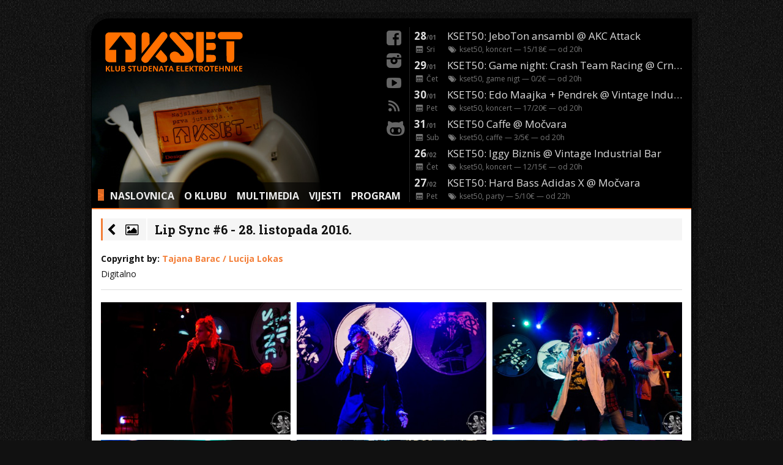

--- FILE ---
content_type: text/html; charset=utf-8
request_url: https://www.kset.org/gallery/live/2016-10-28-lip-sync-6/
body_size: 50539
content:

<!DOCTYPE html>
<html class="no-js">
<head>
    

    
<meta property="og:title" content="Lip Sync #6 - 28. listopada 2016." />
<meta property="og:description" content="Copyright by: Tajana Barac / Lucija Lokas" />
<meta property="og:image" content="/media/uploads/gallery/live/2016/20161028_lip_sync_6_d_lokas_barac/20161028_lip_sync_d_tajana_barac_lucija_lokas_69_galleryimage.jpg" />


    <meta name="description"
          content="Klub studenata elektrotehnike, poznatiji kao KSET je zagrebački klub i okupljalište studenata Fakulteta elektrotehnike i računarstva (FER).">
    <meta name="keywords"
          content="KSET, klub, studenti, fakultet, zagreb, elektrotehnika, računarstvo, hacker, volunteering, computing, electrical engineering, club, nightlife, university">

    <meta http-equiv="X-UA-Compatible" content="IE=Edge"/>
    <meta http-equiv="Content-Type" content="text/html; charset=utf-8"/>
    <meta name="viewport" content="width=device-width, initial-scale=1.0, user-scalable=no">

    <link rel="stylesheet" href="/static/CACHE/css/826f0ed2148d.css" type="text/css" />


    <link rel="icon" type="image/vnd.microsoft.icon" href="/static/frontend/images/favicon.ico"/>
    <link rel="icon" type="image/png" href="/static/frontend/images/favicon.png"/>

    
    <title>KSET.org - Foto Galerija: Lip Sync #6</title>

    
        <link rel="alternate" type="application/rss+xml" title="Public Feeds" href="/feeds/rss/"/>
    
    <link href='//fonts.googleapis.com/css?family=Open+Sans:400italic,700italic,400,700|Roboto+Slab:700&subset=latin,latin-ext'
          rel='stylesheet' type='text/css'>

    <script type="text/javascript" src="/static/frontend/js/modernizr.custom.js"></script>
    

</head>

<body>

<div id="container" class="page-container">
    <div class="row">
        <div class="position-right localization-widget">
        </div>
    </div>

    <header id="header" class="page-header">
        <img src="/static/frontend/images/headers/kafa.jpg" id="header-pic" class="header-pic"/>

        <a href="/">
            <img width="230" src="/static/images/kset-logo.svg" id="kset-logo" class="logo"/>
        </a>

        <nav id="top-menu" class="page-nav top-menu">
            <code id="top-menu-prompt" class="top-menu-prompt">&gt;</code>
            
                
                <a href="/">NASLOVNICA</a>
                
                <a href="/club/">O KLUBU</a>
            
            
            <a href="/club/multimedia/">MULTIMEDIA</a>
            
            <a href="/arhiva/vijesti/">VIJESTI</a>
            
            <a href="/arhiva/dogadaji/">PROGRAM</a>

        </nav>

        <section id="social-stuff" class="header-social-links">
            <a href="http://www.facebook.com/KSETZg" title="Facebook" class="icon-facebook-rect"></a>
            <a href="https://www.instagram.com/klubkset/" title="Instagram" class="icon-instagram-filled"></a>
            <a href="http://www.youtube.com/user/KsetVideo" title="Youtube" class="icon-youtube-play"></a>
            <a href="/feeds/rss/" title="RSS" class="icon-rss"></a>
            <a href="https://github.com/kset" title="Github" class="icon-github"></a>
        </section>


        


<section id="header-scroll" class="header-scroll">
  <a id="header-scroll-control" class="header-scroll-control">+</a>
  <div id="header-scroll-viewport" class="header-scroll-viewport ">

    
    <div itemscope itemtype="http://schema.org/Event" >

    <a class="item" id="event-0" href="/dogadaj/2026-01-28-kset50-jeboton-ansambl-akc-attack/" title="KSET50: JeboTon ansambl @ AKC Attack" itemprop="url">

      
        <img src="/media/uploads/program/_2026/2026_1_28_JebotonAnsambl_fb_thumb.jpg" class="scroll-thumb" />
      

      <div class="item-top">
        <time class="date" itemprop="startDate" datetime="2026-01-28">
            
            
            28<small>/01</small>
        </time>
        <span class="item-top-title" itemprop="name">KSET50: JeboTon ansambl @ AKC Attack</span>
      </div>

      <div class="item-bottom">
        <div class="date icon-calendar"> Sri</div>
        <span class="tags icon-tags">
          
            kset50, koncert
          
        </span>
         &mdash; 15/18€ 
         &mdash; od <time itemprop="doorTime">20</time>h 
      </div>

    </a>
    </div>
    
    <div itemscope itemtype="http://schema.org/Event" >

    <a class="item" id="event-1" href="/dogadaj/2026-01-29-kset50-game-night-crash-team-racing-crni-macak/" title="KSET50: Game night: Crash Team Racing  @ Crni mačak" itemprop="url">

      
        <img src="/media/uploads/program/_2026/2026_1_29_CTR_game_night_fb_thumb.jpg" class="scroll-thumb" />
      

      <div class="item-top">
        <time class="date" itemprop="startDate" datetime="2026-01-29">
            
            
            29<small>/01</small>
        </time>
        <span class="item-top-title" itemprop="name">KSET50: Game night: Crash Team Racing  @ Crni mačak</span>
      </div>

      <div class="item-bottom">
        <div class="date icon-calendar"> Čet</div>
        <span class="tags icon-tags">
          
            kset50, game nigt
          
        </span>
         &mdash; 0/2€ 
         &mdash; od <time itemprop="doorTime">20</time>h 
      </div>

    </a>
    </div>
    
    <div itemscope itemtype="http://schema.org/Event" >

    <a class="item" id="event-2" href="/dogadaj/2026-01-30-kset50-edo-maajka-pendrek-vintage-industrial-bar/" title="KSET50: Edo Maajka + Pendrek @ Vintage Industrial Bar" itemprop="url">

      
        <img src="/media/uploads/program/_2026/2026_1_30-Edo-Maajka_pendrek_fb_thumb.jpg" class="scroll-thumb" />
      

      <div class="item-top">
        <time class="date" itemprop="startDate" datetime="2026-01-30">
            
            
            30<small>/01</small>
        </time>
        <span class="item-top-title" itemprop="name">KSET50: Edo Maajka + Pendrek @ Vintage Industrial Bar</span>
      </div>

      <div class="item-bottom">
        <div class="date icon-calendar"> Pet</div>
        <span class="tags icon-tags">
          
            kset50, koncert
          
        </span>
         &mdash; 17/20€ 
         &mdash; od <time itemprop="doorTime">20</time>h 
      </div>

    </a>
    </div>
    
    <div itemscope itemtype="http://schema.org/Event" >

    <a class="item" id="event-3" href="/dogadaj/2026-01-31-kset50-caffe-mocvara/" title="KSET50 Caffe @ Močvara" itemprop="url">

      
        <img src="/media/uploads/program/_2026/2026_1_31_KSET50-caffe_fb_thumb.jpg" class="scroll-thumb" />
      

      <div class="item-top">
        <time class="date" itemprop="startDate" datetime="2026-01-31">
            
            
            31<small>/01</small>
        </time>
        <span class="item-top-title" itemprop="name">KSET50 Caffe @ Močvara</span>
      </div>

      <div class="item-bottom">
        <div class="date icon-calendar"> Sub</div>
        <span class="tags icon-tags">
          
            kset50, caffe
          
        </span>
         &mdash; 3/5€ 
         &mdash; od <time itemprop="doorTime">20</time>h 
      </div>

    </a>
    </div>
    
    <div itemscope itemtype="http://schema.org/Event" >

    <a class="item" id="event-4" href="/dogadaj/2026-02-26-kset50-iggy-biznis-vintage-industrial-bar/" title="KSET50: Iggy Biznis @ Vintage Industrial Bar" itemprop="url">

      
        <img src="/media/uploads/program/_2026/2026_2_26_Izzy-Biznis_fb_thumb.jpg" class="scroll-thumb" />
      

      <div class="item-top">
        <time class="date" itemprop="startDate" datetime="2026-02-26">
            
            
            26<small>/02</small>
        </time>
        <span class="item-top-title" itemprop="name">KSET50: Iggy Biznis @ Vintage Industrial Bar</span>
      </div>

      <div class="item-bottom">
        <div class="date icon-calendar"> Čet</div>
        <span class="tags icon-tags">
          
            kset50, koncert
          
        </span>
         &mdash; 12/15€ 
         &mdash; od <time itemprop="doorTime">20</time>h 
      </div>

    </a>
    </div>
    
    <div itemscope itemtype="http://schema.org/Event" >

    <a class="item" id="event-5" href="/dogadaj/2026-01-27-kset50-hard-bass-x-mocvara/" title="KSET50: Hard Bass Adidas X @ Močvara" itemprop="url">

      
        <img src="/media/uploads/program/_2026/2026_2_27_Hard-Bass-Adidas-X_fb_thumb.jpg" class="scroll-thumb" />
      

      <div class="item-top">
        <time class="date" itemprop="startDate" datetime="2026-02-27">
            
            
            27<small>/02</small>
        </time>
        <span class="item-top-title" itemprop="name">KSET50: Hard Bass Adidas X @ Močvara</span>
      </div>

      <div class="item-bottom">
        <div class="date icon-calendar"> Pet</div>
        <span class="tags icon-tags">
          
            kset50, party
          
        </span>
         &mdash; 5/10€ 
         &mdash; od <time itemprop="doorTime">22</time>h 
      </div>

    </a>
    </div>
    
    <div itemscope itemtype="http://schema.org/Event" >

    <a class="item" id="event-6" href="/dogadaj/2026-02-28-kset50-bass-invaders-akc-attack/" title="KSET50: Bass Invaders @ AKC Attack" itemprop="url">

      
        <img src="/media/uploads/program/_2026/2026_2_28-Bass-Invaders_fb_thumb.jpg" class="scroll-thumb" />
      

      <div class="item-top">
        <time class="date" itemprop="startDate" datetime="2026-02-28">
            
            
            28<small>/02</small>
        </time>
        <span class="item-top-title" itemprop="name">KSET50: Bass Invaders @ AKC Attack</span>
      </div>

      <div class="item-bottom">
        <div class="date icon-calendar"> Sub</div>
        <span class="tags icon-tags">
          
            kset50, party
          
        </span>
         &mdash; 10/12€ 
         &mdash; od <time itemprop="doorTime">23</time>h 
      </div>

    </a>
    </div>
    

  </div>

</section>


    </header>

    <section role="main" id="content" class="main clearfix">

        
<section id="gallery-album" class="gallery">

    <header>
        <div>
          <h2 class="gallery-top-title gallery-month-title">

              <a href="/gallery/live/" class="gallery-backlink"><i class="icon-left-open"></i> <i class="icon-picture"></i></a>
              <span class="gallery-top-title-text">Lip Sync #6 - 28. listopada 2016.</span>
          </h2>

        </div>


        <div class="album-info">
          <div class="album-author"><p><strong>Copyright by: <a href='http://fotokset.org/'>Tajana Barac / Lucija Lokas</a></strong></p></div>

          <div><p>Digitalno</p></div>
        </div>
    </header>



  <section id="m-slike" class="m-slike clearfix">
    

    <article class="m-slika">
      <a class="ctrl-gallery-pic" href="/media/uploads/gallery/live/2016/20161028_lip_sync_6_d_lokas_barac/20161028_lip_sync_d_tajana_barac_lucija_lokas_01_galleryimage.jpg" rel="lightbox[setofimagesinalbum]" title="Copyright <a href='http://fotokset.org/'>Tajana Barac / Lucija Lokas</a> ">
        <div class="slika">

          <img src="/media/uploads/gallery/live/2016/20161028_lip_sync_6_d_lokas_barac/20161028_lip_sync_d_tajana_barac_lucija_lokas_01_gallerypic.jpg" />
        </div>

        

      </a>
    </article>
    

    <article class="m-slika">
      <a class="ctrl-gallery-pic" href="/media/uploads/gallery/live/2016/20161028_lip_sync_6_d_lokas_barac/20161028_lip_sync_d_tajana_barac_lucija_lokas_02_galleryimage.jpg" rel="lightbox[setofimagesinalbum]" title="Copyright <a href='http://fotokset.org/'>Tajana Barac / Lucija Lokas</a> ">
        <div class="slika">

          <img src="/media/uploads/gallery/live/2016/20161028_lip_sync_6_d_lokas_barac/20161028_lip_sync_d_tajana_barac_lucija_lokas_02_gallerypic.jpg" />
        </div>

        

      </a>
    </article>
    

    <article class="m-slika">
      <a class="ctrl-gallery-pic" href="/media/uploads/gallery/live/2016/20161028_lip_sync_6_d_lokas_barac/20161028_lip_sync_d_tajana_barac_lucija_lokas_03_galleryimage.jpg" rel="lightbox[setofimagesinalbum]" title="Copyright <a href='http://fotokset.org/'>Tajana Barac / Lucija Lokas</a> ">
        <div class="slika">

          <img src="/media/uploads/gallery/live/2016/20161028_lip_sync_6_d_lokas_barac/20161028_lip_sync_d_tajana_barac_lucija_lokas_03_gallerypic.jpg" />
        </div>

        

      </a>
    </article>
    

    <article class="m-slika">
      <a class="ctrl-gallery-pic" href="/media/uploads/gallery/live/2016/20161028_lip_sync_6_d_lokas_barac/20161028_lip_sync_d_tajana_barac_lucija_lokas_04_galleryimage.jpg" rel="lightbox[setofimagesinalbum]" title="Copyright <a href='http://fotokset.org/'>Tajana Barac / Lucija Lokas</a> ">
        <div class="slika">

          <img src="/media/uploads/gallery/live/2016/20161028_lip_sync_6_d_lokas_barac/20161028_lip_sync_d_tajana_barac_lucija_lokas_04_gallerypic.jpg" />
        </div>

        

      </a>
    </article>
    

    <article class="m-slika">
      <a class="ctrl-gallery-pic" href="/media/uploads/gallery/live/2016/20161028_lip_sync_6_d_lokas_barac/20161028_lip_sync_d_tajana_barac_lucija_lokas_05_galleryimage.jpg" rel="lightbox[setofimagesinalbum]" title="Copyright <a href='http://fotokset.org/'>Tajana Barac / Lucija Lokas</a> ">
        <div class="slika">

          <img src="/media/uploads/gallery/live/2016/20161028_lip_sync_6_d_lokas_barac/20161028_lip_sync_d_tajana_barac_lucija_lokas_05_gallerypic.jpg" />
        </div>

        

      </a>
    </article>
    

    <article class="m-slika">
      <a class="ctrl-gallery-pic" href="/media/uploads/gallery/live/2016/20161028_lip_sync_6_d_lokas_barac/20161028_lip_sync_d_tajana_barac_lucija_lokas_06_galleryimage.jpg" rel="lightbox[setofimagesinalbum]" title="Copyright <a href='http://fotokset.org/'>Tajana Barac / Lucija Lokas</a> ">
        <div class="slika">

          <img src="/media/uploads/gallery/live/2016/20161028_lip_sync_6_d_lokas_barac/20161028_lip_sync_d_tajana_barac_lucija_lokas_06_gallerypic.jpg" />
        </div>

        

      </a>
    </article>
    

    <article class="m-slika">
      <a class="ctrl-gallery-pic" href="/media/uploads/gallery/live/2016/20161028_lip_sync_6_d_lokas_barac/20161028_lip_sync_d_tajana_barac_lucija_lokas_07_galleryimage.jpg" rel="lightbox[setofimagesinalbum]" title="Copyright <a href='http://fotokset.org/'>Tajana Barac / Lucija Lokas</a> ">
        <div class="slika">

          <img src="/media/uploads/gallery/live/2016/20161028_lip_sync_6_d_lokas_barac/20161028_lip_sync_d_tajana_barac_lucija_lokas_07_gallerypic.jpg" />
        </div>

        

      </a>
    </article>
    

    <article class="m-slika">
      <a class="ctrl-gallery-pic" href="/media/uploads/gallery/live/2016/20161028_lip_sync_6_d_lokas_barac/20161028_lip_sync_d_tajana_barac_lucija_lokas_08_galleryimage.jpg" rel="lightbox[setofimagesinalbum]" title="Copyright <a href='http://fotokset.org/'>Tajana Barac / Lucija Lokas</a> ">
        <div class="slika">

          <img src="/media/uploads/gallery/live/2016/20161028_lip_sync_6_d_lokas_barac/20161028_lip_sync_d_tajana_barac_lucija_lokas_08_gallerypic.jpg" />
        </div>

        

      </a>
    </article>
    

    <article class="m-slika">
      <a class="ctrl-gallery-pic" href="/media/uploads/gallery/live/2016/20161028_lip_sync_6_d_lokas_barac/20161028_lip_sync_d_tajana_barac_lucija_lokas_09_galleryimage.jpg" rel="lightbox[setofimagesinalbum]" title="Copyright <a href='http://fotokset.org/'>Tajana Barac / Lucija Lokas</a> ">
        <div class="slika">

          <img src="/media/uploads/gallery/live/2016/20161028_lip_sync_6_d_lokas_barac/20161028_lip_sync_d_tajana_barac_lucija_lokas_09_gallerypic.jpg" />
        </div>

        

      </a>
    </article>
    

    <article class="m-slika">
      <a class="ctrl-gallery-pic" href="/media/uploads/gallery/live/2016/20161028_lip_sync_6_d_lokas_barac/20161028_lip_sync_d_tajana_barac_lucija_lokas_10_galleryimage.jpg" rel="lightbox[setofimagesinalbum]" title="Copyright <a href='http://fotokset.org/'>Tajana Barac / Lucija Lokas</a> ">
        <div class="slika">

          <img src="/media/uploads/gallery/live/2016/20161028_lip_sync_6_d_lokas_barac/20161028_lip_sync_d_tajana_barac_lucija_lokas_10_gallerypic.jpg" />
        </div>

        

      </a>
    </article>
    

    <article class="m-slika">
      <a class="ctrl-gallery-pic" href="/media/uploads/gallery/live/2016/20161028_lip_sync_6_d_lokas_barac/20161028_lip_sync_d_tajana_barac_lucija_lokas_11_galleryimage.jpg" rel="lightbox[setofimagesinalbum]" title="Copyright <a href='http://fotokset.org/'>Tajana Barac / Lucija Lokas</a> ">
        <div class="slika">

          <img src="/media/uploads/gallery/live/2016/20161028_lip_sync_6_d_lokas_barac/20161028_lip_sync_d_tajana_barac_lucija_lokas_11_gallerypic.jpg" />
        </div>

        

      </a>
    </article>
    

    <article class="m-slika">
      <a class="ctrl-gallery-pic" href="/media/uploads/gallery/live/2016/20161028_lip_sync_6_d_lokas_barac/20161028_lip_sync_d_tajana_barac_lucija_lokas_12_galleryimage.jpg" rel="lightbox[setofimagesinalbum]" title="Copyright <a href='http://fotokset.org/'>Tajana Barac / Lucija Lokas</a> ">
        <div class="slika">

          <img src="/media/uploads/gallery/live/2016/20161028_lip_sync_6_d_lokas_barac/20161028_lip_sync_d_tajana_barac_lucija_lokas_12_gallerypic.jpg" />
        </div>

        

      </a>
    </article>
    

    <article class="m-slika">
      <a class="ctrl-gallery-pic" href="/media/uploads/gallery/live/2016/20161028_lip_sync_6_d_lokas_barac/20161028_lip_sync_d_tajana_barac_lucija_lokas_13_galleryimage.jpg" rel="lightbox[setofimagesinalbum]" title="Copyright <a href='http://fotokset.org/'>Tajana Barac / Lucija Lokas</a> ">
        <div class="slika">

          <img src="/media/uploads/gallery/live/2016/20161028_lip_sync_6_d_lokas_barac/20161028_lip_sync_d_tajana_barac_lucija_lokas_13_gallerypic.jpg" />
        </div>

        

      </a>
    </article>
    

    <article class="m-slika">
      <a class="ctrl-gallery-pic" href="/media/uploads/gallery/live/2016/20161028_lip_sync_6_d_lokas_barac/20161028_lip_sync_d_tajana_barac_lucija_lokas_14_galleryimage.jpg" rel="lightbox[setofimagesinalbum]" title="Copyright <a href='http://fotokset.org/'>Tajana Barac / Lucija Lokas</a> ">
        <div class="slika">

          <img src="/media/uploads/gallery/live/2016/20161028_lip_sync_6_d_lokas_barac/20161028_lip_sync_d_tajana_barac_lucija_lokas_14_gallerypic.jpg" />
        </div>

        

      </a>
    </article>
    

    <article class="m-slika">
      <a class="ctrl-gallery-pic" href="/media/uploads/gallery/live/2016/20161028_lip_sync_6_d_lokas_barac/20161028_lip_sync_d_tajana_barac_lucija_lokas_15_galleryimage.jpg" rel="lightbox[setofimagesinalbum]" title="Copyright <a href='http://fotokset.org/'>Tajana Barac / Lucija Lokas</a> ">
        <div class="slika">

          <img src="/media/uploads/gallery/live/2016/20161028_lip_sync_6_d_lokas_barac/20161028_lip_sync_d_tajana_barac_lucija_lokas_15_gallerypic.jpg" />
        </div>

        

      </a>
    </article>
    

    <article class="m-slika">
      <a class="ctrl-gallery-pic" href="/media/uploads/gallery/live/2016/20161028_lip_sync_6_d_lokas_barac/20161028_lip_sync_d_tajana_barac_lucija_lokas_16_galleryimage.jpg" rel="lightbox[setofimagesinalbum]" title="Copyright <a href='http://fotokset.org/'>Tajana Barac / Lucija Lokas</a> ">
        <div class="slika">

          <img src="/media/uploads/gallery/live/2016/20161028_lip_sync_6_d_lokas_barac/20161028_lip_sync_d_tajana_barac_lucija_lokas_16_gallerypic.jpg" />
        </div>

        

      </a>
    </article>
    

    <article class="m-slika">
      <a class="ctrl-gallery-pic" href="/media/uploads/gallery/live/2016/20161028_lip_sync_6_d_lokas_barac/20161028_lip_sync_d_tajana_barac_lucija_lokas_17_galleryimage.jpg" rel="lightbox[setofimagesinalbum]" title="Copyright <a href='http://fotokset.org/'>Tajana Barac / Lucija Lokas</a> ">
        <div class="slika">

          <img src="/media/uploads/gallery/live/2016/20161028_lip_sync_6_d_lokas_barac/20161028_lip_sync_d_tajana_barac_lucija_lokas_17_gallerypic.jpg" />
        </div>

        

      </a>
    </article>
    

    <article class="m-slika">
      <a class="ctrl-gallery-pic" href="/media/uploads/gallery/live/2016/20161028_lip_sync_6_d_lokas_barac/20161028_lip_sync_d_tajana_barac_lucija_lokas_18_galleryimage.jpg" rel="lightbox[setofimagesinalbum]" title="Copyright <a href='http://fotokset.org/'>Tajana Barac / Lucija Lokas</a> ">
        <div class="slika">

          <img src="/media/uploads/gallery/live/2016/20161028_lip_sync_6_d_lokas_barac/20161028_lip_sync_d_tajana_barac_lucija_lokas_18_gallerypic.jpg" />
        </div>

        

      </a>
    </article>
    

    <article class="m-slika">
      <a class="ctrl-gallery-pic" href="/media/uploads/gallery/live/2016/20161028_lip_sync_6_d_lokas_barac/20161028_lip_sync_d_tajana_barac_lucija_lokas_19_galleryimage.jpg" rel="lightbox[setofimagesinalbum]" title="Copyright <a href='http://fotokset.org/'>Tajana Barac / Lucija Lokas</a> ">
        <div class="slika">

          <img src="/media/uploads/gallery/live/2016/20161028_lip_sync_6_d_lokas_barac/20161028_lip_sync_d_tajana_barac_lucija_lokas_19_gallerypic.jpg" />
        </div>

        

      </a>
    </article>
    

    <article class="m-slika">
      <a class="ctrl-gallery-pic" href="/media/uploads/gallery/live/2016/20161028_lip_sync_6_d_lokas_barac/20161028_lip_sync_d_tajana_barac_lucija_lokas_20_galleryimage.jpg" rel="lightbox[setofimagesinalbum]" title="Copyright <a href='http://fotokset.org/'>Tajana Barac / Lucija Lokas</a> ">
        <div class="slika">

          <img src="/media/uploads/gallery/live/2016/20161028_lip_sync_6_d_lokas_barac/20161028_lip_sync_d_tajana_barac_lucija_lokas_20_gallerypic.jpg" />
        </div>

        

      </a>
    </article>
    

    <article class="m-slika">
      <a class="ctrl-gallery-pic" href="/media/uploads/gallery/live/2016/20161028_lip_sync_6_d_lokas_barac/20161028_lip_sync_d_tajana_barac_lucija_lokas_21_galleryimage.jpg" rel="lightbox[setofimagesinalbum]" title="Copyright <a href='http://fotokset.org/'>Tajana Barac / Lucija Lokas</a> ">
        <div class="slika">

          <img src="/media/uploads/gallery/live/2016/20161028_lip_sync_6_d_lokas_barac/20161028_lip_sync_d_tajana_barac_lucija_lokas_21_gallerypic.jpg" />
        </div>

        

      </a>
    </article>
    

    <article class="m-slika">
      <a class="ctrl-gallery-pic" href="/media/uploads/gallery/live/2016/20161028_lip_sync_6_d_lokas_barac/20161028_lip_sync_d_tajana_barac_lucija_lokas_22_galleryimage.jpg" rel="lightbox[setofimagesinalbum]" title="Copyright <a href='http://fotokset.org/'>Tajana Barac / Lucija Lokas</a> ">
        <div class="slika">

          <img src="/media/uploads/gallery/live/2016/20161028_lip_sync_6_d_lokas_barac/20161028_lip_sync_d_tajana_barac_lucija_lokas_22_gallerypic.jpg" />
        </div>

        

      </a>
    </article>
    

    <article class="m-slika">
      <a class="ctrl-gallery-pic" href="/media/uploads/gallery/live/2016/20161028_lip_sync_6_d_lokas_barac/20161028_lip_sync_d_tajana_barac_lucija_lokas_23_galleryimage.jpg" rel="lightbox[setofimagesinalbum]" title="Copyright <a href='http://fotokset.org/'>Tajana Barac / Lucija Lokas</a> ">
        <div class="slika">

          <img src="/media/uploads/gallery/live/2016/20161028_lip_sync_6_d_lokas_barac/20161028_lip_sync_d_tajana_barac_lucija_lokas_23_gallerypic.jpg" />
        </div>

        

      </a>
    </article>
    

    <article class="m-slika">
      <a class="ctrl-gallery-pic" href="/media/uploads/gallery/live/2016/20161028_lip_sync_6_d_lokas_barac/20161028_lip_sync_d_tajana_barac_lucija_lokas_24_galleryimage.jpg" rel="lightbox[setofimagesinalbum]" title="Copyright <a href='http://fotokset.org/'>Tajana Barac / Lucija Lokas</a> ">
        <div class="slika">

          <img src="/media/uploads/gallery/live/2016/20161028_lip_sync_6_d_lokas_barac/20161028_lip_sync_d_tajana_barac_lucija_lokas_24_gallerypic.jpg" />
        </div>

        

      </a>
    </article>
    

    <article class="m-slika">
      <a class="ctrl-gallery-pic" href="/media/uploads/gallery/live/2016/20161028_lip_sync_6_d_lokas_barac/20161028_lip_sync_d_tajana_barac_lucija_lokas_25_galleryimage.jpg" rel="lightbox[setofimagesinalbum]" title="Copyright <a href='http://fotokset.org/'>Tajana Barac / Lucija Lokas</a> ">
        <div class="slika">

          <img src="/media/uploads/gallery/live/2016/20161028_lip_sync_6_d_lokas_barac/20161028_lip_sync_d_tajana_barac_lucija_lokas_25_gallerypic.jpg" />
        </div>

        

      </a>
    </article>
    

    <article class="m-slika">
      <a class="ctrl-gallery-pic" href="/media/uploads/gallery/live/2016/20161028_lip_sync_6_d_lokas_barac/20161028_lip_sync_d_tajana_barac_lucija_lokas_26_galleryimage.jpg" rel="lightbox[setofimagesinalbum]" title="Copyright <a href='http://fotokset.org/'>Tajana Barac / Lucija Lokas</a> ">
        <div class="slika">

          <img src="/media/uploads/gallery/live/2016/20161028_lip_sync_6_d_lokas_barac/20161028_lip_sync_d_tajana_barac_lucija_lokas_26_gallerypic.jpg" />
        </div>

        

      </a>
    </article>
    

    <article class="m-slika">
      <a class="ctrl-gallery-pic" href="/media/uploads/gallery/live/2016/20161028_lip_sync_6_d_lokas_barac/20161028_lip_sync_d_tajana_barac_lucija_lokas_27_galleryimage.jpg" rel="lightbox[setofimagesinalbum]" title="Copyright <a href='http://fotokset.org/'>Tajana Barac / Lucija Lokas</a> ">
        <div class="slika">

          <img src="/media/uploads/gallery/live/2016/20161028_lip_sync_6_d_lokas_barac/20161028_lip_sync_d_tajana_barac_lucija_lokas_27_gallerypic.jpg" />
        </div>

        

      </a>
    </article>
    

    <article class="m-slika">
      <a class="ctrl-gallery-pic" href="/media/uploads/gallery/live/2016/20161028_lip_sync_6_d_lokas_barac/20161028_lip_sync_d_tajana_barac_lucija_lokas_28_galleryimage.jpg" rel="lightbox[setofimagesinalbum]" title="Copyright <a href='http://fotokset.org/'>Tajana Barac / Lucija Lokas</a> ">
        <div class="slika">

          <img src="/media/uploads/gallery/live/2016/20161028_lip_sync_6_d_lokas_barac/20161028_lip_sync_d_tajana_barac_lucija_lokas_28_gallerypic.jpg" />
        </div>

        

      </a>
    </article>
    

    <article class="m-slika">
      <a class="ctrl-gallery-pic" href="/media/uploads/gallery/live/2016/20161028_lip_sync_6_d_lokas_barac/20161028_lip_sync_d_tajana_barac_lucija_lokas_29_galleryimage.jpg" rel="lightbox[setofimagesinalbum]" title="Copyright <a href='http://fotokset.org/'>Tajana Barac / Lucija Lokas</a> ">
        <div class="slika">

          <img src="/media/uploads/gallery/live/2016/20161028_lip_sync_6_d_lokas_barac/20161028_lip_sync_d_tajana_barac_lucija_lokas_29_gallerypic.jpg" />
        </div>

        

      </a>
    </article>
    

    <article class="m-slika">
      <a class="ctrl-gallery-pic" href="/media/uploads/gallery/live/2016/20161028_lip_sync_6_d_lokas_barac/20161028_lip_sync_d_tajana_barac_lucija_lokas_30_galleryimage.jpg" rel="lightbox[setofimagesinalbum]" title="Copyright <a href='http://fotokset.org/'>Tajana Barac / Lucija Lokas</a> ">
        <div class="slika">

          <img src="/media/uploads/gallery/live/2016/20161028_lip_sync_6_d_lokas_barac/20161028_lip_sync_d_tajana_barac_lucija_lokas_30_gallerypic.jpg" />
        </div>

        

      </a>
    </article>
    

    <article class="m-slika">
      <a class="ctrl-gallery-pic" href="/media/uploads/gallery/live/2016/20161028_lip_sync_6_d_lokas_barac/20161028_lip_sync_d_tajana_barac_lucija_lokas_31_galleryimage.jpg" rel="lightbox[setofimagesinalbum]" title="Copyright <a href='http://fotokset.org/'>Tajana Barac / Lucija Lokas</a> ">
        <div class="slika">

          <img src="/media/uploads/gallery/live/2016/20161028_lip_sync_6_d_lokas_barac/20161028_lip_sync_d_tajana_barac_lucija_lokas_31_gallerypic.jpg" />
        </div>

        

      </a>
    </article>
    

    <article class="m-slika">
      <a class="ctrl-gallery-pic" href="/media/uploads/gallery/live/2016/20161028_lip_sync_6_d_lokas_barac/20161028_lip_sync_d_tajana_barac_lucija_lokas_32_galleryimage.jpg" rel="lightbox[setofimagesinalbum]" title="Copyright <a href='http://fotokset.org/'>Tajana Barac / Lucija Lokas</a> ">
        <div class="slika">

          <img src="/media/uploads/gallery/live/2016/20161028_lip_sync_6_d_lokas_barac/20161028_lip_sync_d_tajana_barac_lucija_lokas_32_gallerypic.jpg" />
        </div>

        

      </a>
    </article>
    

    <article class="m-slika">
      <a class="ctrl-gallery-pic" href="/media/uploads/gallery/live/2016/20161028_lip_sync_6_d_lokas_barac/20161028_lip_sync_d_tajana_barac_lucija_lokas_33_galleryimage.jpg" rel="lightbox[setofimagesinalbum]" title="Copyright <a href='http://fotokset.org/'>Tajana Barac / Lucija Lokas</a> ">
        <div class="slika">

          <img src="/media/uploads/gallery/live/2016/20161028_lip_sync_6_d_lokas_barac/20161028_lip_sync_d_tajana_barac_lucija_lokas_33_gallerypic.jpg" />
        </div>

        

      </a>
    </article>
    

    <article class="m-slika">
      <a class="ctrl-gallery-pic" href="/media/uploads/gallery/live/2016/20161028_lip_sync_6_d_lokas_barac/20161028_lip_sync_d_tajana_barac_lucija_lokas_34_galleryimage.jpg" rel="lightbox[setofimagesinalbum]" title="Copyright <a href='http://fotokset.org/'>Tajana Barac / Lucija Lokas</a> ">
        <div class="slika">

          <img src="/media/uploads/gallery/live/2016/20161028_lip_sync_6_d_lokas_barac/20161028_lip_sync_d_tajana_barac_lucija_lokas_34_gallerypic.jpg" />
        </div>

        

      </a>
    </article>
    

    <article class="m-slika">
      <a class="ctrl-gallery-pic" href="/media/uploads/gallery/live/2016/20161028_lip_sync_6_d_lokas_barac/20161028_lip_sync_d_tajana_barac_lucija_lokas_35_galleryimage.jpg" rel="lightbox[setofimagesinalbum]" title="Copyright <a href='http://fotokset.org/'>Tajana Barac / Lucija Lokas</a> ">
        <div class="slika">

          <img src="/media/uploads/gallery/live/2016/20161028_lip_sync_6_d_lokas_barac/20161028_lip_sync_d_tajana_barac_lucija_lokas_35_gallerypic.jpg" />
        </div>

        

      </a>
    </article>
    

    <article class="m-slika">
      <a class="ctrl-gallery-pic" href="/media/uploads/gallery/live/2016/20161028_lip_sync_6_d_lokas_barac/20161028_lip_sync_d_tajana_barac_lucija_lokas_36_galleryimage.jpg" rel="lightbox[setofimagesinalbum]" title="Copyright <a href='http://fotokset.org/'>Tajana Barac / Lucija Lokas</a> ">
        <div class="slika">

          <img src="/media/uploads/gallery/live/2016/20161028_lip_sync_6_d_lokas_barac/20161028_lip_sync_d_tajana_barac_lucija_lokas_36_gallerypic.jpg" />
        </div>

        

      </a>
    </article>
    

    <article class="m-slika">
      <a class="ctrl-gallery-pic" href="/media/uploads/gallery/live/2016/20161028_lip_sync_6_d_lokas_barac/20161028_lip_sync_d_tajana_barac_lucija_lokas_37_galleryimage.jpg" rel="lightbox[setofimagesinalbum]" title="Copyright <a href='http://fotokset.org/'>Tajana Barac / Lucija Lokas</a> ">
        <div class="slika">

          <img src="/media/uploads/gallery/live/2016/20161028_lip_sync_6_d_lokas_barac/20161028_lip_sync_d_tajana_barac_lucija_lokas_37_gallerypic.jpg" />
        </div>

        

      </a>
    </article>
    

    <article class="m-slika">
      <a class="ctrl-gallery-pic" href="/media/uploads/gallery/live/2016/20161028_lip_sync_6_d_lokas_barac/20161028_lip_sync_d_tajana_barac_lucija_lokas_38_galleryimage.jpg" rel="lightbox[setofimagesinalbum]" title="Copyright <a href='http://fotokset.org/'>Tajana Barac / Lucija Lokas</a> ">
        <div class="slika">

          <img src="/media/uploads/gallery/live/2016/20161028_lip_sync_6_d_lokas_barac/20161028_lip_sync_d_tajana_barac_lucija_lokas_38_gallerypic.jpg" />
        </div>

        

      </a>
    </article>
    

    <article class="m-slika">
      <a class="ctrl-gallery-pic" href="/media/uploads/gallery/live/2016/20161028_lip_sync_6_d_lokas_barac/20161028_lip_sync_d_tajana_barac_lucija_lokas_39_galleryimage.jpg" rel="lightbox[setofimagesinalbum]" title="Copyright <a href='http://fotokset.org/'>Tajana Barac / Lucija Lokas</a> ">
        <div class="slika">

          <img src="/media/uploads/gallery/live/2016/20161028_lip_sync_6_d_lokas_barac/20161028_lip_sync_d_tajana_barac_lucija_lokas_39_gallerypic.jpg" />
        </div>

        

      </a>
    </article>
    

    <article class="m-slika">
      <a class="ctrl-gallery-pic" href="/media/uploads/gallery/live/2016/20161028_lip_sync_6_d_lokas_barac/20161028_lip_sync_d_tajana_barac_lucija_lokas_40_galleryimage.jpg" rel="lightbox[setofimagesinalbum]" title="Copyright <a href='http://fotokset.org/'>Tajana Barac / Lucija Lokas</a> ">
        <div class="slika">

          <img src="/media/uploads/gallery/live/2016/20161028_lip_sync_6_d_lokas_barac/20161028_lip_sync_d_tajana_barac_lucija_lokas_40_gallerypic.jpg" />
        </div>

        

      </a>
    </article>
    

    <article class="m-slika">
      <a class="ctrl-gallery-pic" href="/media/uploads/gallery/live/2016/20161028_lip_sync_6_d_lokas_barac/20161028_lip_sync_d_tajana_barac_lucija_lokas_41_galleryimage.jpg" rel="lightbox[setofimagesinalbum]" title="Copyright <a href='http://fotokset.org/'>Tajana Barac / Lucija Lokas</a> ">
        <div class="slika">

          <img src="/media/uploads/gallery/live/2016/20161028_lip_sync_6_d_lokas_barac/20161028_lip_sync_d_tajana_barac_lucija_lokas_41_gallerypic.jpg" />
        </div>

        

      </a>
    </article>
    

    <article class="m-slika">
      <a class="ctrl-gallery-pic" href="/media/uploads/gallery/live/2016/20161028_lip_sync_6_d_lokas_barac/20161028_lip_sync_d_tajana_barac_lucija_lokas_42_galleryimage.jpg" rel="lightbox[setofimagesinalbum]" title="Copyright <a href='http://fotokset.org/'>Tajana Barac / Lucija Lokas</a> ">
        <div class="slika">

          <img src="/media/uploads/gallery/live/2016/20161028_lip_sync_6_d_lokas_barac/20161028_lip_sync_d_tajana_barac_lucija_lokas_42_gallerypic.jpg" />
        </div>

        

      </a>
    </article>
    

    <article class="m-slika">
      <a class="ctrl-gallery-pic" href="/media/uploads/gallery/live/2016/20161028_lip_sync_6_d_lokas_barac/20161028_lip_sync_d_tajana_barac_lucija_lokas_43_galleryimage.jpg" rel="lightbox[setofimagesinalbum]" title="Copyright <a href='http://fotokset.org/'>Tajana Barac / Lucija Lokas</a> ">
        <div class="slika">

          <img src="/media/uploads/gallery/live/2016/20161028_lip_sync_6_d_lokas_barac/20161028_lip_sync_d_tajana_barac_lucija_lokas_43_gallerypic.jpg" />
        </div>

        

      </a>
    </article>
    

    <article class="m-slika">
      <a class="ctrl-gallery-pic" href="/media/uploads/gallery/live/2016/20161028_lip_sync_6_d_lokas_barac/20161028_lip_sync_d_tajana_barac_lucija_lokas_44_galleryimage.jpg" rel="lightbox[setofimagesinalbum]" title="Copyright <a href='http://fotokset.org/'>Tajana Barac / Lucija Lokas</a> ">
        <div class="slika">

          <img src="/media/uploads/gallery/live/2016/20161028_lip_sync_6_d_lokas_barac/20161028_lip_sync_d_tajana_barac_lucija_lokas_44_gallerypic.jpg" />
        </div>

        

      </a>
    </article>
    

    <article class="m-slika">
      <a class="ctrl-gallery-pic" href="/media/uploads/gallery/live/2016/20161028_lip_sync_6_d_lokas_barac/20161028_lip_sync_d_tajana_barac_lucija_lokas_45_galleryimage.jpg" rel="lightbox[setofimagesinalbum]" title="Copyright <a href='http://fotokset.org/'>Tajana Barac / Lucija Lokas</a> ">
        <div class="slika">

          <img src="/media/uploads/gallery/live/2016/20161028_lip_sync_6_d_lokas_barac/20161028_lip_sync_d_tajana_barac_lucija_lokas_45_gallerypic.jpg" />
        </div>

        

      </a>
    </article>
    

    <article class="m-slika">
      <a class="ctrl-gallery-pic" href="/media/uploads/gallery/live/2016/20161028_lip_sync_6_d_lokas_barac/20161028_lip_sync_d_tajana_barac_lucija_lokas_46_galleryimage.jpg" rel="lightbox[setofimagesinalbum]" title="Copyright <a href='http://fotokset.org/'>Tajana Barac / Lucija Lokas</a> ">
        <div class="slika">

          <img src="/media/uploads/gallery/live/2016/20161028_lip_sync_6_d_lokas_barac/20161028_lip_sync_d_tajana_barac_lucija_lokas_46_gallerypic.jpg" />
        </div>

        

      </a>
    </article>
    

    <article class="m-slika">
      <a class="ctrl-gallery-pic" href="/media/uploads/gallery/live/2016/20161028_lip_sync_6_d_lokas_barac/20161028_lip_sync_d_tajana_barac_lucija_lokas_47_galleryimage.jpg" rel="lightbox[setofimagesinalbum]" title="Copyright <a href='http://fotokset.org/'>Tajana Barac / Lucija Lokas</a> ">
        <div class="slika">

          <img src="/media/uploads/gallery/live/2016/20161028_lip_sync_6_d_lokas_barac/20161028_lip_sync_d_tajana_barac_lucija_lokas_47_gallerypic.jpg" />
        </div>

        

      </a>
    </article>
    

    <article class="m-slika">
      <a class="ctrl-gallery-pic" href="/media/uploads/gallery/live/2016/20161028_lip_sync_6_d_lokas_barac/20161028_lip_sync_d_tajana_barac_lucija_lokas_48_galleryimage.jpg" rel="lightbox[setofimagesinalbum]" title="Copyright <a href='http://fotokset.org/'>Tajana Barac / Lucija Lokas</a> ">
        <div class="slika">

          <img src="/media/uploads/gallery/live/2016/20161028_lip_sync_6_d_lokas_barac/20161028_lip_sync_d_tajana_barac_lucija_lokas_48_gallerypic.jpg" />
        </div>

        

      </a>
    </article>
    

    <article class="m-slika">
      <a class="ctrl-gallery-pic" href="/media/uploads/gallery/live/2016/20161028_lip_sync_6_d_lokas_barac/20161028_lip_sync_d_tajana_barac_lucija_lokas_49_galleryimage.jpg" rel="lightbox[setofimagesinalbum]" title="Copyright <a href='http://fotokset.org/'>Tajana Barac / Lucija Lokas</a> ">
        <div class="slika">

          <img src="/media/uploads/gallery/live/2016/20161028_lip_sync_6_d_lokas_barac/20161028_lip_sync_d_tajana_barac_lucija_lokas_49_gallerypic.jpg" />
        </div>

        

      </a>
    </article>
    

    <article class="m-slika">
      <a class="ctrl-gallery-pic" href="/media/uploads/gallery/live/2016/20161028_lip_sync_6_d_lokas_barac/20161028_lip_sync_d_tajana_barac_lucija_lokas_50_galleryimage.jpg" rel="lightbox[setofimagesinalbum]" title="Copyright <a href='http://fotokset.org/'>Tajana Barac / Lucija Lokas</a> ">
        <div class="slika">

          <img src="/media/uploads/gallery/live/2016/20161028_lip_sync_6_d_lokas_barac/20161028_lip_sync_d_tajana_barac_lucija_lokas_50_gallerypic.jpg" />
        </div>

        

      </a>
    </article>
    

    <article class="m-slika">
      <a class="ctrl-gallery-pic" href="/media/uploads/gallery/live/2016/20161028_lip_sync_6_d_lokas_barac/20161028_lip_sync_d_tajana_barac_lucija_lokas_51_galleryimage.jpg" rel="lightbox[setofimagesinalbum]" title="Copyright <a href='http://fotokset.org/'>Tajana Barac / Lucija Lokas</a> ">
        <div class="slika">

          <img src="/media/uploads/gallery/live/2016/20161028_lip_sync_6_d_lokas_barac/20161028_lip_sync_d_tajana_barac_lucija_lokas_51_gallerypic.jpg" />
        </div>

        

      </a>
    </article>
    

    <article class="m-slika">
      <a class="ctrl-gallery-pic" href="/media/uploads/gallery/live/2016/20161028_lip_sync_6_d_lokas_barac/20161028_lip_sync_d_tajana_barac_lucija_lokas_52_galleryimage.jpg" rel="lightbox[setofimagesinalbum]" title="Copyright <a href='http://fotokset.org/'>Tajana Barac / Lucija Lokas</a> ">
        <div class="slika">

          <img src="/media/uploads/gallery/live/2016/20161028_lip_sync_6_d_lokas_barac/20161028_lip_sync_d_tajana_barac_lucija_lokas_52_gallerypic.jpg" />
        </div>

        

      </a>
    </article>
    

    <article class="m-slika">
      <a class="ctrl-gallery-pic" href="/media/uploads/gallery/live/2016/20161028_lip_sync_6_d_lokas_barac/20161028_lip_sync_d_tajana_barac_lucija_lokas_53_galleryimage.jpg" rel="lightbox[setofimagesinalbum]" title="Copyright <a href='http://fotokset.org/'>Tajana Barac / Lucija Lokas</a> ">
        <div class="slika">

          <img src="/media/uploads/gallery/live/2016/20161028_lip_sync_6_d_lokas_barac/20161028_lip_sync_d_tajana_barac_lucija_lokas_53_gallerypic.jpg" />
        </div>

        

      </a>
    </article>
    

    <article class="m-slika">
      <a class="ctrl-gallery-pic" href="/media/uploads/gallery/live/2016/20161028_lip_sync_6_d_lokas_barac/20161028_lip_sync_d_tajana_barac_lucija_lokas_54_galleryimage.jpg" rel="lightbox[setofimagesinalbum]" title="Copyright <a href='http://fotokset.org/'>Tajana Barac / Lucija Lokas</a> ">
        <div class="slika">

          <img src="/media/uploads/gallery/live/2016/20161028_lip_sync_6_d_lokas_barac/20161028_lip_sync_d_tajana_barac_lucija_lokas_54_gallerypic.jpg" />
        </div>

        

      </a>
    </article>
    

    <article class="m-slika">
      <a class="ctrl-gallery-pic" href="/media/uploads/gallery/live/2016/20161028_lip_sync_6_d_lokas_barac/20161028_lip_sync_d_tajana_barac_lucija_lokas_55_galleryimage.jpg" rel="lightbox[setofimagesinalbum]" title="Copyright <a href='http://fotokset.org/'>Tajana Barac / Lucija Lokas</a> ">
        <div class="slika">

          <img src="/media/uploads/gallery/live/2016/20161028_lip_sync_6_d_lokas_barac/20161028_lip_sync_d_tajana_barac_lucija_lokas_55_gallerypic.jpg" />
        </div>

        

      </a>
    </article>
    

    <article class="m-slika">
      <a class="ctrl-gallery-pic" href="/media/uploads/gallery/live/2016/20161028_lip_sync_6_d_lokas_barac/20161028_lip_sync_d_tajana_barac_lucija_lokas_56_galleryimage.jpg" rel="lightbox[setofimagesinalbum]" title="Copyright <a href='http://fotokset.org/'>Tajana Barac / Lucija Lokas</a> ">
        <div class="slika">

          <img src="/media/uploads/gallery/live/2016/20161028_lip_sync_6_d_lokas_barac/20161028_lip_sync_d_tajana_barac_lucija_lokas_56_gallerypic.jpg" />
        </div>

        

      </a>
    </article>
    

    <article class="m-slika">
      <a class="ctrl-gallery-pic" href="/media/uploads/gallery/live/2016/20161028_lip_sync_6_d_lokas_barac/20161028_lip_sync_d_tajana_barac_lucija_lokas_57_galleryimage.jpg" rel="lightbox[setofimagesinalbum]" title="Copyright <a href='http://fotokset.org/'>Tajana Barac / Lucija Lokas</a> ">
        <div class="slika">

          <img src="/media/uploads/gallery/live/2016/20161028_lip_sync_6_d_lokas_barac/20161028_lip_sync_d_tajana_barac_lucija_lokas_57_gallerypic.jpg" />
        </div>

        

      </a>
    </article>
    

    <article class="m-slika">
      <a class="ctrl-gallery-pic" href="/media/uploads/gallery/live/2016/20161028_lip_sync_6_d_lokas_barac/20161028_lip_sync_d_tajana_barac_lucija_lokas_58_galleryimage.jpg" rel="lightbox[setofimagesinalbum]" title="Copyright <a href='http://fotokset.org/'>Tajana Barac / Lucija Lokas</a> ">
        <div class="slika">

          <img src="/media/uploads/gallery/live/2016/20161028_lip_sync_6_d_lokas_barac/20161028_lip_sync_d_tajana_barac_lucija_lokas_58_gallerypic.jpg" />
        </div>

        

      </a>
    </article>
    

    <article class="m-slika">
      <a class="ctrl-gallery-pic" href="/media/uploads/gallery/live/2016/20161028_lip_sync_6_d_lokas_barac/20161028_lip_sync_d_tajana_barac_lucija_lokas_59_galleryimage.jpg" rel="lightbox[setofimagesinalbum]" title="Copyright <a href='http://fotokset.org/'>Tajana Barac / Lucija Lokas</a> ">
        <div class="slika">

          <img src="/media/uploads/gallery/live/2016/20161028_lip_sync_6_d_lokas_barac/20161028_lip_sync_d_tajana_barac_lucija_lokas_59_gallerypic.jpg" />
        </div>

        

      </a>
    </article>
    

    <article class="m-slika">
      <a class="ctrl-gallery-pic" href="/media/uploads/gallery/live/2016/20161028_lip_sync_6_d_lokas_barac/20161028_lip_sync_d_tajana_barac_lucija_lokas_60_galleryimage.jpg" rel="lightbox[setofimagesinalbum]" title="Copyright <a href='http://fotokset.org/'>Tajana Barac / Lucija Lokas</a> ">
        <div class="slika">

          <img src="/media/uploads/gallery/live/2016/20161028_lip_sync_6_d_lokas_barac/20161028_lip_sync_d_tajana_barac_lucija_lokas_60_gallerypic.jpg" />
        </div>

        

      </a>
    </article>
    

    <article class="m-slika">
      <a class="ctrl-gallery-pic" href="/media/uploads/gallery/live/2016/20161028_lip_sync_6_d_lokas_barac/20161028_lip_sync_d_tajana_barac_lucija_lokas_61_galleryimage.jpg" rel="lightbox[setofimagesinalbum]" title="Copyright <a href='http://fotokset.org/'>Tajana Barac / Lucija Lokas</a> ">
        <div class="slika">

          <img src="/media/uploads/gallery/live/2016/20161028_lip_sync_6_d_lokas_barac/20161028_lip_sync_d_tajana_barac_lucija_lokas_61_gallerypic.jpg" />
        </div>

        

      </a>
    </article>
    

    <article class="m-slika">
      <a class="ctrl-gallery-pic" href="/media/uploads/gallery/live/2016/20161028_lip_sync_6_d_lokas_barac/20161028_lip_sync_d_tajana_barac_lucija_lokas_62_galleryimage.jpg" rel="lightbox[setofimagesinalbum]" title="Copyright <a href='http://fotokset.org/'>Tajana Barac / Lucija Lokas</a> ">
        <div class="slika">

          <img src="/media/uploads/gallery/live/2016/20161028_lip_sync_6_d_lokas_barac/20161028_lip_sync_d_tajana_barac_lucija_lokas_62_gallerypic.jpg" />
        </div>

        

      </a>
    </article>
    

    <article class="m-slika">
      <a class="ctrl-gallery-pic" href="/media/uploads/gallery/live/2016/20161028_lip_sync_6_d_lokas_barac/20161028_lip_sync_d_tajana_barac_lucija_lokas_63_galleryimage.jpg" rel="lightbox[setofimagesinalbum]" title="Copyright <a href='http://fotokset.org/'>Tajana Barac / Lucija Lokas</a> ">
        <div class="slika">

          <img src="/media/uploads/gallery/live/2016/20161028_lip_sync_6_d_lokas_barac/20161028_lip_sync_d_tajana_barac_lucija_lokas_63_gallerypic.jpg" />
        </div>

        

      </a>
    </article>
    

    <article class="m-slika">
      <a class="ctrl-gallery-pic" href="/media/uploads/gallery/live/2016/20161028_lip_sync_6_d_lokas_barac/20161028_lip_sync_d_tajana_barac_lucija_lokas_64_galleryimage.jpg" rel="lightbox[setofimagesinalbum]" title="Copyright <a href='http://fotokset.org/'>Tajana Barac / Lucija Lokas</a> ">
        <div class="slika">

          <img src="/media/uploads/gallery/live/2016/20161028_lip_sync_6_d_lokas_barac/20161028_lip_sync_d_tajana_barac_lucija_lokas_64_gallerypic.jpg" />
        </div>

        

      </a>
    </article>
    

    <article class="m-slika">
      <a class="ctrl-gallery-pic" href="/media/uploads/gallery/live/2016/20161028_lip_sync_6_d_lokas_barac/20161028_lip_sync_d_tajana_barac_lucija_lokas_65_galleryimage.jpg" rel="lightbox[setofimagesinalbum]" title="Copyright <a href='http://fotokset.org/'>Tajana Barac / Lucija Lokas</a> ">
        <div class="slika">

          <img src="/media/uploads/gallery/live/2016/20161028_lip_sync_6_d_lokas_barac/20161028_lip_sync_d_tajana_barac_lucija_lokas_65_gallerypic.jpg" />
        </div>

        

      </a>
    </article>
    

    <article class="m-slika">
      <a class="ctrl-gallery-pic" href="/media/uploads/gallery/live/2016/20161028_lip_sync_6_d_lokas_barac/20161028_lip_sync_d_tajana_barac_lucija_lokas_66_galleryimage.jpg" rel="lightbox[setofimagesinalbum]" title="Copyright <a href='http://fotokset.org/'>Tajana Barac / Lucija Lokas</a> ">
        <div class="slika">

          <img src="/media/uploads/gallery/live/2016/20161028_lip_sync_6_d_lokas_barac/20161028_lip_sync_d_tajana_barac_lucija_lokas_66_gallerypic.jpg" />
        </div>

        

      </a>
    </article>
    

    <article class="m-slika">
      <a class="ctrl-gallery-pic" href="/media/uploads/gallery/live/2016/20161028_lip_sync_6_d_lokas_barac/20161028_lip_sync_d_tajana_barac_lucija_lokas_67_galleryimage.jpg" rel="lightbox[setofimagesinalbum]" title="Copyright <a href='http://fotokset.org/'>Tajana Barac / Lucija Lokas</a> ">
        <div class="slika">

          <img src="/media/uploads/gallery/live/2016/20161028_lip_sync_6_d_lokas_barac/20161028_lip_sync_d_tajana_barac_lucija_lokas_67_gallerypic.jpg" />
        </div>

        

      </a>
    </article>
    

    <article class="m-slika">
      <a class="ctrl-gallery-pic" href="/media/uploads/gallery/live/2016/20161028_lip_sync_6_d_lokas_barac/20161028_lip_sync_d_tajana_barac_lucija_lokas_68_galleryimage.jpg" rel="lightbox[setofimagesinalbum]" title="Copyright <a href='http://fotokset.org/'>Tajana Barac / Lucija Lokas</a> ">
        <div class="slika">

          <img src="/media/uploads/gallery/live/2016/20161028_lip_sync_6_d_lokas_barac/20161028_lip_sync_d_tajana_barac_lucija_lokas_68_gallerypic.jpg" />
        </div>

        

      </a>
    </article>
    

    <article class="m-slika">
      <a class="ctrl-gallery-pic" href="/media/uploads/gallery/live/2016/20161028_lip_sync_6_d_lokas_barac/20161028_lip_sync_d_tajana_barac_lucija_lokas_69_galleryimage.jpg" rel="lightbox[setofimagesinalbum]" title="Copyright <a href='http://fotokset.org/'>Tajana Barac / Lucija Lokas</a> ">
        <div class="slika">

          <img src="/media/uploads/gallery/live/2016/20161028_lip_sync_6_d_lokas_barac/20161028_lip_sync_d_tajana_barac_lucija_lokas_69_gallerypic.jpg" />
        </div>

        

      </a>
    </article>
    

  </section>

</section>



    </section>
</div>


<script type="text/javascript" src="/static/CACHE/js/66e86ac7e499.js"></script>

<!-- Google analytics -->
<script type="text/javascript">

    var _gaq = _gaq || [];
    _gaq.push(['_setAccount', 'UA-20067825-1']);
    _gaq.push(['_trackPageview']);

    (function () {
        var ga = document.createElement('script');
        ga.type = 'text/javascript';
        ga.async = true;
        ga.src = ('https:' == document.location.protocol ? 'https://ssl' : 'http://www') + '.google-analytics.com/ga.js';
        var s = document.getElementsByTagName('script')[0];
        s.parentNode.insertBefore(ga, s);
    })();

</script>

<script>
    function change_language($language) {
        $("#language-value").attr("value", $language);
        $("#change-language-form").submit();
    }
    ;
</script>


</body>

</html>

